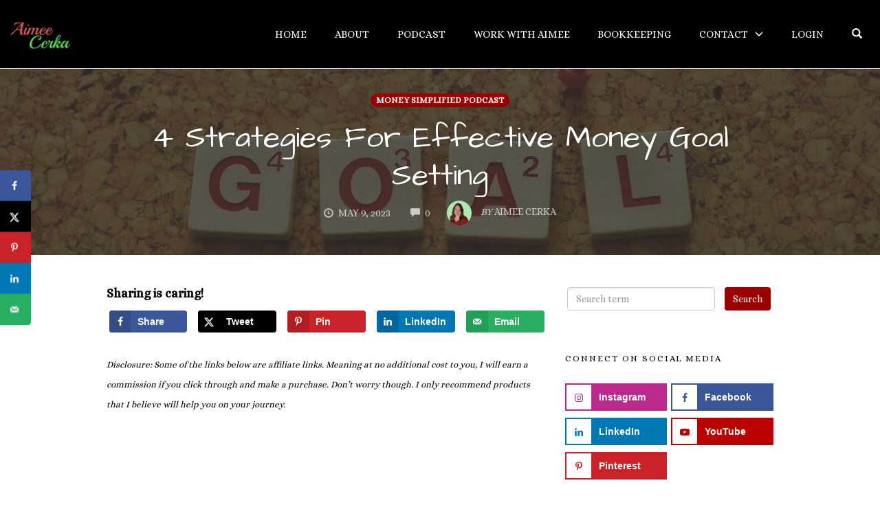

--- FILE ---
content_type: text/html; charset=utf-8
request_url: https://www.google.com/recaptcha/api2/anchor?ar=1&k=6LfuXMIqAAAAAKs9QmMah26Czne0br0g1f7wf5gl&co=aHR0cHM6Ly9haW1lZWNlcmthLmNvbTo0NDM.&hl=en&v=N67nZn4AqZkNcbeMu4prBgzg&size=invisible&anchor-ms=20000&execute-ms=30000&cb=cfu7dkrueuc
body_size: 48598
content:
<!DOCTYPE HTML><html dir="ltr" lang="en"><head><meta http-equiv="Content-Type" content="text/html; charset=UTF-8">
<meta http-equiv="X-UA-Compatible" content="IE=edge">
<title>reCAPTCHA</title>
<style type="text/css">
/* cyrillic-ext */
@font-face {
  font-family: 'Roboto';
  font-style: normal;
  font-weight: 400;
  font-stretch: 100%;
  src: url(//fonts.gstatic.com/s/roboto/v48/KFO7CnqEu92Fr1ME7kSn66aGLdTylUAMa3GUBHMdazTgWw.woff2) format('woff2');
  unicode-range: U+0460-052F, U+1C80-1C8A, U+20B4, U+2DE0-2DFF, U+A640-A69F, U+FE2E-FE2F;
}
/* cyrillic */
@font-face {
  font-family: 'Roboto';
  font-style: normal;
  font-weight: 400;
  font-stretch: 100%;
  src: url(//fonts.gstatic.com/s/roboto/v48/KFO7CnqEu92Fr1ME7kSn66aGLdTylUAMa3iUBHMdazTgWw.woff2) format('woff2');
  unicode-range: U+0301, U+0400-045F, U+0490-0491, U+04B0-04B1, U+2116;
}
/* greek-ext */
@font-face {
  font-family: 'Roboto';
  font-style: normal;
  font-weight: 400;
  font-stretch: 100%;
  src: url(//fonts.gstatic.com/s/roboto/v48/KFO7CnqEu92Fr1ME7kSn66aGLdTylUAMa3CUBHMdazTgWw.woff2) format('woff2');
  unicode-range: U+1F00-1FFF;
}
/* greek */
@font-face {
  font-family: 'Roboto';
  font-style: normal;
  font-weight: 400;
  font-stretch: 100%;
  src: url(//fonts.gstatic.com/s/roboto/v48/KFO7CnqEu92Fr1ME7kSn66aGLdTylUAMa3-UBHMdazTgWw.woff2) format('woff2');
  unicode-range: U+0370-0377, U+037A-037F, U+0384-038A, U+038C, U+038E-03A1, U+03A3-03FF;
}
/* math */
@font-face {
  font-family: 'Roboto';
  font-style: normal;
  font-weight: 400;
  font-stretch: 100%;
  src: url(//fonts.gstatic.com/s/roboto/v48/KFO7CnqEu92Fr1ME7kSn66aGLdTylUAMawCUBHMdazTgWw.woff2) format('woff2');
  unicode-range: U+0302-0303, U+0305, U+0307-0308, U+0310, U+0312, U+0315, U+031A, U+0326-0327, U+032C, U+032F-0330, U+0332-0333, U+0338, U+033A, U+0346, U+034D, U+0391-03A1, U+03A3-03A9, U+03B1-03C9, U+03D1, U+03D5-03D6, U+03F0-03F1, U+03F4-03F5, U+2016-2017, U+2034-2038, U+203C, U+2040, U+2043, U+2047, U+2050, U+2057, U+205F, U+2070-2071, U+2074-208E, U+2090-209C, U+20D0-20DC, U+20E1, U+20E5-20EF, U+2100-2112, U+2114-2115, U+2117-2121, U+2123-214F, U+2190, U+2192, U+2194-21AE, U+21B0-21E5, U+21F1-21F2, U+21F4-2211, U+2213-2214, U+2216-22FF, U+2308-230B, U+2310, U+2319, U+231C-2321, U+2336-237A, U+237C, U+2395, U+239B-23B7, U+23D0, U+23DC-23E1, U+2474-2475, U+25AF, U+25B3, U+25B7, U+25BD, U+25C1, U+25CA, U+25CC, U+25FB, U+266D-266F, U+27C0-27FF, U+2900-2AFF, U+2B0E-2B11, U+2B30-2B4C, U+2BFE, U+3030, U+FF5B, U+FF5D, U+1D400-1D7FF, U+1EE00-1EEFF;
}
/* symbols */
@font-face {
  font-family: 'Roboto';
  font-style: normal;
  font-weight: 400;
  font-stretch: 100%;
  src: url(//fonts.gstatic.com/s/roboto/v48/KFO7CnqEu92Fr1ME7kSn66aGLdTylUAMaxKUBHMdazTgWw.woff2) format('woff2');
  unicode-range: U+0001-000C, U+000E-001F, U+007F-009F, U+20DD-20E0, U+20E2-20E4, U+2150-218F, U+2190, U+2192, U+2194-2199, U+21AF, U+21E6-21F0, U+21F3, U+2218-2219, U+2299, U+22C4-22C6, U+2300-243F, U+2440-244A, U+2460-24FF, U+25A0-27BF, U+2800-28FF, U+2921-2922, U+2981, U+29BF, U+29EB, U+2B00-2BFF, U+4DC0-4DFF, U+FFF9-FFFB, U+10140-1018E, U+10190-1019C, U+101A0, U+101D0-101FD, U+102E0-102FB, U+10E60-10E7E, U+1D2C0-1D2D3, U+1D2E0-1D37F, U+1F000-1F0FF, U+1F100-1F1AD, U+1F1E6-1F1FF, U+1F30D-1F30F, U+1F315, U+1F31C, U+1F31E, U+1F320-1F32C, U+1F336, U+1F378, U+1F37D, U+1F382, U+1F393-1F39F, U+1F3A7-1F3A8, U+1F3AC-1F3AF, U+1F3C2, U+1F3C4-1F3C6, U+1F3CA-1F3CE, U+1F3D4-1F3E0, U+1F3ED, U+1F3F1-1F3F3, U+1F3F5-1F3F7, U+1F408, U+1F415, U+1F41F, U+1F426, U+1F43F, U+1F441-1F442, U+1F444, U+1F446-1F449, U+1F44C-1F44E, U+1F453, U+1F46A, U+1F47D, U+1F4A3, U+1F4B0, U+1F4B3, U+1F4B9, U+1F4BB, U+1F4BF, U+1F4C8-1F4CB, U+1F4D6, U+1F4DA, U+1F4DF, U+1F4E3-1F4E6, U+1F4EA-1F4ED, U+1F4F7, U+1F4F9-1F4FB, U+1F4FD-1F4FE, U+1F503, U+1F507-1F50B, U+1F50D, U+1F512-1F513, U+1F53E-1F54A, U+1F54F-1F5FA, U+1F610, U+1F650-1F67F, U+1F687, U+1F68D, U+1F691, U+1F694, U+1F698, U+1F6AD, U+1F6B2, U+1F6B9-1F6BA, U+1F6BC, U+1F6C6-1F6CF, U+1F6D3-1F6D7, U+1F6E0-1F6EA, U+1F6F0-1F6F3, U+1F6F7-1F6FC, U+1F700-1F7FF, U+1F800-1F80B, U+1F810-1F847, U+1F850-1F859, U+1F860-1F887, U+1F890-1F8AD, U+1F8B0-1F8BB, U+1F8C0-1F8C1, U+1F900-1F90B, U+1F93B, U+1F946, U+1F984, U+1F996, U+1F9E9, U+1FA00-1FA6F, U+1FA70-1FA7C, U+1FA80-1FA89, U+1FA8F-1FAC6, U+1FACE-1FADC, U+1FADF-1FAE9, U+1FAF0-1FAF8, U+1FB00-1FBFF;
}
/* vietnamese */
@font-face {
  font-family: 'Roboto';
  font-style: normal;
  font-weight: 400;
  font-stretch: 100%;
  src: url(//fonts.gstatic.com/s/roboto/v48/KFO7CnqEu92Fr1ME7kSn66aGLdTylUAMa3OUBHMdazTgWw.woff2) format('woff2');
  unicode-range: U+0102-0103, U+0110-0111, U+0128-0129, U+0168-0169, U+01A0-01A1, U+01AF-01B0, U+0300-0301, U+0303-0304, U+0308-0309, U+0323, U+0329, U+1EA0-1EF9, U+20AB;
}
/* latin-ext */
@font-face {
  font-family: 'Roboto';
  font-style: normal;
  font-weight: 400;
  font-stretch: 100%;
  src: url(//fonts.gstatic.com/s/roboto/v48/KFO7CnqEu92Fr1ME7kSn66aGLdTylUAMa3KUBHMdazTgWw.woff2) format('woff2');
  unicode-range: U+0100-02BA, U+02BD-02C5, U+02C7-02CC, U+02CE-02D7, U+02DD-02FF, U+0304, U+0308, U+0329, U+1D00-1DBF, U+1E00-1E9F, U+1EF2-1EFF, U+2020, U+20A0-20AB, U+20AD-20C0, U+2113, U+2C60-2C7F, U+A720-A7FF;
}
/* latin */
@font-face {
  font-family: 'Roboto';
  font-style: normal;
  font-weight: 400;
  font-stretch: 100%;
  src: url(//fonts.gstatic.com/s/roboto/v48/KFO7CnqEu92Fr1ME7kSn66aGLdTylUAMa3yUBHMdazQ.woff2) format('woff2');
  unicode-range: U+0000-00FF, U+0131, U+0152-0153, U+02BB-02BC, U+02C6, U+02DA, U+02DC, U+0304, U+0308, U+0329, U+2000-206F, U+20AC, U+2122, U+2191, U+2193, U+2212, U+2215, U+FEFF, U+FFFD;
}
/* cyrillic-ext */
@font-face {
  font-family: 'Roboto';
  font-style: normal;
  font-weight: 500;
  font-stretch: 100%;
  src: url(//fonts.gstatic.com/s/roboto/v48/KFO7CnqEu92Fr1ME7kSn66aGLdTylUAMa3GUBHMdazTgWw.woff2) format('woff2');
  unicode-range: U+0460-052F, U+1C80-1C8A, U+20B4, U+2DE0-2DFF, U+A640-A69F, U+FE2E-FE2F;
}
/* cyrillic */
@font-face {
  font-family: 'Roboto';
  font-style: normal;
  font-weight: 500;
  font-stretch: 100%;
  src: url(//fonts.gstatic.com/s/roboto/v48/KFO7CnqEu92Fr1ME7kSn66aGLdTylUAMa3iUBHMdazTgWw.woff2) format('woff2');
  unicode-range: U+0301, U+0400-045F, U+0490-0491, U+04B0-04B1, U+2116;
}
/* greek-ext */
@font-face {
  font-family: 'Roboto';
  font-style: normal;
  font-weight: 500;
  font-stretch: 100%;
  src: url(//fonts.gstatic.com/s/roboto/v48/KFO7CnqEu92Fr1ME7kSn66aGLdTylUAMa3CUBHMdazTgWw.woff2) format('woff2');
  unicode-range: U+1F00-1FFF;
}
/* greek */
@font-face {
  font-family: 'Roboto';
  font-style: normal;
  font-weight: 500;
  font-stretch: 100%;
  src: url(//fonts.gstatic.com/s/roboto/v48/KFO7CnqEu92Fr1ME7kSn66aGLdTylUAMa3-UBHMdazTgWw.woff2) format('woff2');
  unicode-range: U+0370-0377, U+037A-037F, U+0384-038A, U+038C, U+038E-03A1, U+03A3-03FF;
}
/* math */
@font-face {
  font-family: 'Roboto';
  font-style: normal;
  font-weight: 500;
  font-stretch: 100%;
  src: url(//fonts.gstatic.com/s/roboto/v48/KFO7CnqEu92Fr1ME7kSn66aGLdTylUAMawCUBHMdazTgWw.woff2) format('woff2');
  unicode-range: U+0302-0303, U+0305, U+0307-0308, U+0310, U+0312, U+0315, U+031A, U+0326-0327, U+032C, U+032F-0330, U+0332-0333, U+0338, U+033A, U+0346, U+034D, U+0391-03A1, U+03A3-03A9, U+03B1-03C9, U+03D1, U+03D5-03D6, U+03F0-03F1, U+03F4-03F5, U+2016-2017, U+2034-2038, U+203C, U+2040, U+2043, U+2047, U+2050, U+2057, U+205F, U+2070-2071, U+2074-208E, U+2090-209C, U+20D0-20DC, U+20E1, U+20E5-20EF, U+2100-2112, U+2114-2115, U+2117-2121, U+2123-214F, U+2190, U+2192, U+2194-21AE, U+21B0-21E5, U+21F1-21F2, U+21F4-2211, U+2213-2214, U+2216-22FF, U+2308-230B, U+2310, U+2319, U+231C-2321, U+2336-237A, U+237C, U+2395, U+239B-23B7, U+23D0, U+23DC-23E1, U+2474-2475, U+25AF, U+25B3, U+25B7, U+25BD, U+25C1, U+25CA, U+25CC, U+25FB, U+266D-266F, U+27C0-27FF, U+2900-2AFF, U+2B0E-2B11, U+2B30-2B4C, U+2BFE, U+3030, U+FF5B, U+FF5D, U+1D400-1D7FF, U+1EE00-1EEFF;
}
/* symbols */
@font-face {
  font-family: 'Roboto';
  font-style: normal;
  font-weight: 500;
  font-stretch: 100%;
  src: url(//fonts.gstatic.com/s/roboto/v48/KFO7CnqEu92Fr1ME7kSn66aGLdTylUAMaxKUBHMdazTgWw.woff2) format('woff2');
  unicode-range: U+0001-000C, U+000E-001F, U+007F-009F, U+20DD-20E0, U+20E2-20E4, U+2150-218F, U+2190, U+2192, U+2194-2199, U+21AF, U+21E6-21F0, U+21F3, U+2218-2219, U+2299, U+22C4-22C6, U+2300-243F, U+2440-244A, U+2460-24FF, U+25A0-27BF, U+2800-28FF, U+2921-2922, U+2981, U+29BF, U+29EB, U+2B00-2BFF, U+4DC0-4DFF, U+FFF9-FFFB, U+10140-1018E, U+10190-1019C, U+101A0, U+101D0-101FD, U+102E0-102FB, U+10E60-10E7E, U+1D2C0-1D2D3, U+1D2E0-1D37F, U+1F000-1F0FF, U+1F100-1F1AD, U+1F1E6-1F1FF, U+1F30D-1F30F, U+1F315, U+1F31C, U+1F31E, U+1F320-1F32C, U+1F336, U+1F378, U+1F37D, U+1F382, U+1F393-1F39F, U+1F3A7-1F3A8, U+1F3AC-1F3AF, U+1F3C2, U+1F3C4-1F3C6, U+1F3CA-1F3CE, U+1F3D4-1F3E0, U+1F3ED, U+1F3F1-1F3F3, U+1F3F5-1F3F7, U+1F408, U+1F415, U+1F41F, U+1F426, U+1F43F, U+1F441-1F442, U+1F444, U+1F446-1F449, U+1F44C-1F44E, U+1F453, U+1F46A, U+1F47D, U+1F4A3, U+1F4B0, U+1F4B3, U+1F4B9, U+1F4BB, U+1F4BF, U+1F4C8-1F4CB, U+1F4D6, U+1F4DA, U+1F4DF, U+1F4E3-1F4E6, U+1F4EA-1F4ED, U+1F4F7, U+1F4F9-1F4FB, U+1F4FD-1F4FE, U+1F503, U+1F507-1F50B, U+1F50D, U+1F512-1F513, U+1F53E-1F54A, U+1F54F-1F5FA, U+1F610, U+1F650-1F67F, U+1F687, U+1F68D, U+1F691, U+1F694, U+1F698, U+1F6AD, U+1F6B2, U+1F6B9-1F6BA, U+1F6BC, U+1F6C6-1F6CF, U+1F6D3-1F6D7, U+1F6E0-1F6EA, U+1F6F0-1F6F3, U+1F6F7-1F6FC, U+1F700-1F7FF, U+1F800-1F80B, U+1F810-1F847, U+1F850-1F859, U+1F860-1F887, U+1F890-1F8AD, U+1F8B0-1F8BB, U+1F8C0-1F8C1, U+1F900-1F90B, U+1F93B, U+1F946, U+1F984, U+1F996, U+1F9E9, U+1FA00-1FA6F, U+1FA70-1FA7C, U+1FA80-1FA89, U+1FA8F-1FAC6, U+1FACE-1FADC, U+1FADF-1FAE9, U+1FAF0-1FAF8, U+1FB00-1FBFF;
}
/* vietnamese */
@font-face {
  font-family: 'Roboto';
  font-style: normal;
  font-weight: 500;
  font-stretch: 100%;
  src: url(//fonts.gstatic.com/s/roboto/v48/KFO7CnqEu92Fr1ME7kSn66aGLdTylUAMa3OUBHMdazTgWw.woff2) format('woff2');
  unicode-range: U+0102-0103, U+0110-0111, U+0128-0129, U+0168-0169, U+01A0-01A1, U+01AF-01B0, U+0300-0301, U+0303-0304, U+0308-0309, U+0323, U+0329, U+1EA0-1EF9, U+20AB;
}
/* latin-ext */
@font-face {
  font-family: 'Roboto';
  font-style: normal;
  font-weight: 500;
  font-stretch: 100%;
  src: url(//fonts.gstatic.com/s/roboto/v48/KFO7CnqEu92Fr1ME7kSn66aGLdTylUAMa3KUBHMdazTgWw.woff2) format('woff2');
  unicode-range: U+0100-02BA, U+02BD-02C5, U+02C7-02CC, U+02CE-02D7, U+02DD-02FF, U+0304, U+0308, U+0329, U+1D00-1DBF, U+1E00-1E9F, U+1EF2-1EFF, U+2020, U+20A0-20AB, U+20AD-20C0, U+2113, U+2C60-2C7F, U+A720-A7FF;
}
/* latin */
@font-face {
  font-family: 'Roboto';
  font-style: normal;
  font-weight: 500;
  font-stretch: 100%;
  src: url(//fonts.gstatic.com/s/roboto/v48/KFO7CnqEu92Fr1ME7kSn66aGLdTylUAMa3yUBHMdazQ.woff2) format('woff2');
  unicode-range: U+0000-00FF, U+0131, U+0152-0153, U+02BB-02BC, U+02C6, U+02DA, U+02DC, U+0304, U+0308, U+0329, U+2000-206F, U+20AC, U+2122, U+2191, U+2193, U+2212, U+2215, U+FEFF, U+FFFD;
}
/* cyrillic-ext */
@font-face {
  font-family: 'Roboto';
  font-style: normal;
  font-weight: 900;
  font-stretch: 100%;
  src: url(//fonts.gstatic.com/s/roboto/v48/KFO7CnqEu92Fr1ME7kSn66aGLdTylUAMa3GUBHMdazTgWw.woff2) format('woff2');
  unicode-range: U+0460-052F, U+1C80-1C8A, U+20B4, U+2DE0-2DFF, U+A640-A69F, U+FE2E-FE2F;
}
/* cyrillic */
@font-face {
  font-family: 'Roboto';
  font-style: normal;
  font-weight: 900;
  font-stretch: 100%;
  src: url(//fonts.gstatic.com/s/roboto/v48/KFO7CnqEu92Fr1ME7kSn66aGLdTylUAMa3iUBHMdazTgWw.woff2) format('woff2');
  unicode-range: U+0301, U+0400-045F, U+0490-0491, U+04B0-04B1, U+2116;
}
/* greek-ext */
@font-face {
  font-family: 'Roboto';
  font-style: normal;
  font-weight: 900;
  font-stretch: 100%;
  src: url(//fonts.gstatic.com/s/roboto/v48/KFO7CnqEu92Fr1ME7kSn66aGLdTylUAMa3CUBHMdazTgWw.woff2) format('woff2');
  unicode-range: U+1F00-1FFF;
}
/* greek */
@font-face {
  font-family: 'Roboto';
  font-style: normal;
  font-weight: 900;
  font-stretch: 100%;
  src: url(//fonts.gstatic.com/s/roboto/v48/KFO7CnqEu92Fr1ME7kSn66aGLdTylUAMa3-UBHMdazTgWw.woff2) format('woff2');
  unicode-range: U+0370-0377, U+037A-037F, U+0384-038A, U+038C, U+038E-03A1, U+03A3-03FF;
}
/* math */
@font-face {
  font-family: 'Roboto';
  font-style: normal;
  font-weight: 900;
  font-stretch: 100%;
  src: url(//fonts.gstatic.com/s/roboto/v48/KFO7CnqEu92Fr1ME7kSn66aGLdTylUAMawCUBHMdazTgWw.woff2) format('woff2');
  unicode-range: U+0302-0303, U+0305, U+0307-0308, U+0310, U+0312, U+0315, U+031A, U+0326-0327, U+032C, U+032F-0330, U+0332-0333, U+0338, U+033A, U+0346, U+034D, U+0391-03A1, U+03A3-03A9, U+03B1-03C9, U+03D1, U+03D5-03D6, U+03F0-03F1, U+03F4-03F5, U+2016-2017, U+2034-2038, U+203C, U+2040, U+2043, U+2047, U+2050, U+2057, U+205F, U+2070-2071, U+2074-208E, U+2090-209C, U+20D0-20DC, U+20E1, U+20E5-20EF, U+2100-2112, U+2114-2115, U+2117-2121, U+2123-214F, U+2190, U+2192, U+2194-21AE, U+21B0-21E5, U+21F1-21F2, U+21F4-2211, U+2213-2214, U+2216-22FF, U+2308-230B, U+2310, U+2319, U+231C-2321, U+2336-237A, U+237C, U+2395, U+239B-23B7, U+23D0, U+23DC-23E1, U+2474-2475, U+25AF, U+25B3, U+25B7, U+25BD, U+25C1, U+25CA, U+25CC, U+25FB, U+266D-266F, U+27C0-27FF, U+2900-2AFF, U+2B0E-2B11, U+2B30-2B4C, U+2BFE, U+3030, U+FF5B, U+FF5D, U+1D400-1D7FF, U+1EE00-1EEFF;
}
/* symbols */
@font-face {
  font-family: 'Roboto';
  font-style: normal;
  font-weight: 900;
  font-stretch: 100%;
  src: url(//fonts.gstatic.com/s/roboto/v48/KFO7CnqEu92Fr1ME7kSn66aGLdTylUAMaxKUBHMdazTgWw.woff2) format('woff2');
  unicode-range: U+0001-000C, U+000E-001F, U+007F-009F, U+20DD-20E0, U+20E2-20E4, U+2150-218F, U+2190, U+2192, U+2194-2199, U+21AF, U+21E6-21F0, U+21F3, U+2218-2219, U+2299, U+22C4-22C6, U+2300-243F, U+2440-244A, U+2460-24FF, U+25A0-27BF, U+2800-28FF, U+2921-2922, U+2981, U+29BF, U+29EB, U+2B00-2BFF, U+4DC0-4DFF, U+FFF9-FFFB, U+10140-1018E, U+10190-1019C, U+101A0, U+101D0-101FD, U+102E0-102FB, U+10E60-10E7E, U+1D2C0-1D2D3, U+1D2E0-1D37F, U+1F000-1F0FF, U+1F100-1F1AD, U+1F1E6-1F1FF, U+1F30D-1F30F, U+1F315, U+1F31C, U+1F31E, U+1F320-1F32C, U+1F336, U+1F378, U+1F37D, U+1F382, U+1F393-1F39F, U+1F3A7-1F3A8, U+1F3AC-1F3AF, U+1F3C2, U+1F3C4-1F3C6, U+1F3CA-1F3CE, U+1F3D4-1F3E0, U+1F3ED, U+1F3F1-1F3F3, U+1F3F5-1F3F7, U+1F408, U+1F415, U+1F41F, U+1F426, U+1F43F, U+1F441-1F442, U+1F444, U+1F446-1F449, U+1F44C-1F44E, U+1F453, U+1F46A, U+1F47D, U+1F4A3, U+1F4B0, U+1F4B3, U+1F4B9, U+1F4BB, U+1F4BF, U+1F4C8-1F4CB, U+1F4D6, U+1F4DA, U+1F4DF, U+1F4E3-1F4E6, U+1F4EA-1F4ED, U+1F4F7, U+1F4F9-1F4FB, U+1F4FD-1F4FE, U+1F503, U+1F507-1F50B, U+1F50D, U+1F512-1F513, U+1F53E-1F54A, U+1F54F-1F5FA, U+1F610, U+1F650-1F67F, U+1F687, U+1F68D, U+1F691, U+1F694, U+1F698, U+1F6AD, U+1F6B2, U+1F6B9-1F6BA, U+1F6BC, U+1F6C6-1F6CF, U+1F6D3-1F6D7, U+1F6E0-1F6EA, U+1F6F0-1F6F3, U+1F6F7-1F6FC, U+1F700-1F7FF, U+1F800-1F80B, U+1F810-1F847, U+1F850-1F859, U+1F860-1F887, U+1F890-1F8AD, U+1F8B0-1F8BB, U+1F8C0-1F8C1, U+1F900-1F90B, U+1F93B, U+1F946, U+1F984, U+1F996, U+1F9E9, U+1FA00-1FA6F, U+1FA70-1FA7C, U+1FA80-1FA89, U+1FA8F-1FAC6, U+1FACE-1FADC, U+1FADF-1FAE9, U+1FAF0-1FAF8, U+1FB00-1FBFF;
}
/* vietnamese */
@font-face {
  font-family: 'Roboto';
  font-style: normal;
  font-weight: 900;
  font-stretch: 100%;
  src: url(//fonts.gstatic.com/s/roboto/v48/KFO7CnqEu92Fr1ME7kSn66aGLdTylUAMa3OUBHMdazTgWw.woff2) format('woff2');
  unicode-range: U+0102-0103, U+0110-0111, U+0128-0129, U+0168-0169, U+01A0-01A1, U+01AF-01B0, U+0300-0301, U+0303-0304, U+0308-0309, U+0323, U+0329, U+1EA0-1EF9, U+20AB;
}
/* latin-ext */
@font-face {
  font-family: 'Roboto';
  font-style: normal;
  font-weight: 900;
  font-stretch: 100%;
  src: url(//fonts.gstatic.com/s/roboto/v48/KFO7CnqEu92Fr1ME7kSn66aGLdTylUAMa3KUBHMdazTgWw.woff2) format('woff2');
  unicode-range: U+0100-02BA, U+02BD-02C5, U+02C7-02CC, U+02CE-02D7, U+02DD-02FF, U+0304, U+0308, U+0329, U+1D00-1DBF, U+1E00-1E9F, U+1EF2-1EFF, U+2020, U+20A0-20AB, U+20AD-20C0, U+2113, U+2C60-2C7F, U+A720-A7FF;
}
/* latin */
@font-face {
  font-family: 'Roboto';
  font-style: normal;
  font-weight: 900;
  font-stretch: 100%;
  src: url(//fonts.gstatic.com/s/roboto/v48/KFO7CnqEu92Fr1ME7kSn66aGLdTylUAMa3yUBHMdazQ.woff2) format('woff2');
  unicode-range: U+0000-00FF, U+0131, U+0152-0153, U+02BB-02BC, U+02C6, U+02DA, U+02DC, U+0304, U+0308, U+0329, U+2000-206F, U+20AC, U+2122, U+2191, U+2193, U+2212, U+2215, U+FEFF, U+FFFD;
}

</style>
<link rel="stylesheet" type="text/css" href="https://www.gstatic.com/recaptcha/releases/N67nZn4AqZkNcbeMu4prBgzg/styles__ltr.css">
<script nonce="JPhtntz-7Fp94Hjtmh6jZg" type="text/javascript">window['__recaptcha_api'] = 'https://www.google.com/recaptcha/api2/';</script>
<script type="text/javascript" src="https://www.gstatic.com/recaptcha/releases/N67nZn4AqZkNcbeMu4prBgzg/recaptcha__en.js" nonce="JPhtntz-7Fp94Hjtmh6jZg">
      
    </script></head>
<body><div id="rc-anchor-alert" class="rc-anchor-alert"></div>
<input type="hidden" id="recaptcha-token" value="[base64]">
<script type="text/javascript" nonce="JPhtntz-7Fp94Hjtmh6jZg">
      recaptcha.anchor.Main.init("[\x22ainput\x22,[\x22bgdata\x22,\x22\x22,\[base64]/[base64]/[base64]/bmV3IHJbeF0oY1swXSk6RT09Mj9uZXcgclt4XShjWzBdLGNbMV0pOkU9PTM/bmV3IHJbeF0oY1swXSxjWzFdLGNbMl0pOkU9PTQ/[base64]/[base64]/[base64]/[base64]/[base64]/[base64]/[base64]/[base64]\x22,\[base64]\\u003d\x22,\x22w79Gw605d8KswovDugfDrkU0e1VbwrTChBDDgiXClSdpwqHCqwLCrUsVw40/w6fDkjTCoMKmfcKNwovDncOVw7wMGgFnw61nOsKjwqrCrmfCqcKUw6MswoHCnsK6w7HCtzlKwrDDsjxJH8OHKQhHwofDl8Otw5bDrylTQsOiO8OZw4tlTsOND3RawoUZd8Ofw5Rbw5wBw7vCmWohw73DosKcw47CkcOTKF8gLMO/GxnDkH3DhAlgwoDCo8KnwpHDpCDDhMKYNx3DisKywo/CqsO6YTHClFHCvlMFwqvDg8KVPsKHUsK/w59RwqTDgsOzwq8zw4XCs8KPw4rCjyLDsXV+UsO/[base64]/Ci2PDicOfFVF5wq/CtUMGOMKjacOEwqjCtMOvw7TDnHfCssKnX34yw47DhEnCqkDDpGjDu8Kbwpk1woTCu8OTwr1ZRCZTCsO1dFcHwofCgRF5TRthSMOOWcOuwp/DtzwtwpHDhCh6w6rDk8O3wptVwonCnHTCi0/CnMK3QcKtO8OPw7odwqxrwqXCscOTe1BNXSPChcKnw45Cw53Ckjgtw7FdMMKGwrDDpMKIAMK1wo7Dp8K/w4Mrw6xqNGthwpEVKw/[base64]/ClcKpRMKCwossw6PDu8ObFQXCsW3CiX3CjVLCtMOOQsOvecK/a1/DrcKZw5XCicOpasK0w7XDmcOnT8KdI8KtOcOCw7tdVsOOJsOkw7DCn8KRwqouwqVIwrEQw5M6w6LDlMKJw5nCi8KKThguJA10RFJ6wokWw73DusOIw4/Cmk/[base64]/wpM9wqsBw4JOMzBtMHdUwpM4WUXDlcK/[base64]/Cr1bDp1loXsKhwr3Dox9FHHtVSxB5A2hrw4sjIw/DmEvDpsKWw7bCvEQzcVDDjT49BlPCucOmw7QNUsKPS1QvwqQNXntkw4nDtsO+w7/CqS0twoZ4cjkbwqJew4vCgXh+woFRHcKJwoTCucOqw44Uw6hFDMKcwrDDn8KDMMOlwqbDk2bDnRLCq8KZwojDoTU5PwJowoHDjAPDjcOXDS3CiAdWw57DkRrCogk0w4ZMwoLDvsObwptywqbCqw7CuMOZwowhCyMswqwiCsKow67Cm0/Dk0/CsTzCj8Okw7Ndwo3DssK1wp/CtjpKIMOVw57DvMKzw4NHC2zDnsKywqdId8O/wrrCpMOQwrrDq8Kow5zCnk/CnsKow5F/w4xZwoEBN8OzDsKRwrlrcsKqw5TCsMO9w4sXcwNpZQ7DrWnCi0rDkXnCvVQJfsKNbcOTJsKzYzZ3w7g9OzfCjxjDgMOYOsKzw6bCqDhCwqYRIMO2McKjwrVbesKCZ8KYOzxrw4NwRwp+VMOuw7/DiTzCvRF8w5DDpcK0TMOow7jDqgPCicK8XMO4PwBAOcKgaj5Twok0wr4Iw6h8w4Yqw7VySMOCwrcXw7jDl8O6wqwGwobDnVQqWMKRU8OzCsK8w4rDkVcEcsKwHMKqY13ClnDDnFvDhH9gR0HCnwsZw63CiHXCino3T8Kxw6nDlcO9w5HCiTBPAMOQOiY7w4Vgw4/[base64]/CksO3QMOFwpVCwo5ewpLDiV3Do8OFDkLDhMOxw7bDt8OHAsO0w41tw6kzRW1gAD9eQD7DtW8gwqgwwrTCk8K/w6fDoMK4HcOIw6BRc8O7WcOlwp/CoFk9ATbCm3vDpnrDm8Kcw63DoMOmw492w7UMfxLDtQ3CvWbCvxDDtcOxw5xwEcKvwopjZsORF8OsAMOsw5jCvMKhw7JSwq9Kw5DDtDY3w4Iywp/DjStfeMOyf8OFw5bDu8O/cjsSwoLDgDdtdypCPHPDr8KefsKfSAgdccOvXMKhwq7DpsO+w5fDusKXV2XCicOoDsO3w6rDsMODZlvDm241w5rDqsKiRSbCscOrwp3Dll3CtcO/MsOYWcOyY8K0w7DChsOoDsKVwothw7xtCcOFw4BLwpYWQVw1wotzw6TCicOmwq8kw5/CnsOhwqgCwoPDq0TCkcKMwp7DjHgOZ8K0w6XCj3x1w5lxVMOdw7gqKMKjCxNbw580R8OPMDgGw5YXw4spwodFd3h9MxjDu8O9fxjChzEWw7/Dh8K5w63Dt3jDnkzCq8Kaw7sAw63DgWVqJcO7w70GwoXCpjTDsEfDgMOCw6/DmibDi8Okw4DDk2fDjMO0wpPCk8KpwqbDuXc9R8OYw6Y/w7nDvsOsWHLCoMOrbnzCtC/DnQMgwpbDjxnDrl7DicKTHG3Cu8Kdw5NEXMKSGyIZJxbDkmApwq53ER/[base64]/CnsOBwqcXeRMmPcKlImfDlcKZwqAITAHCinYGw4LDq8K/dcKqOwzDtwcUw7U2wokmfMOvfcKJw73CvMO9w4ZlNQ8HaAXDq0fDuj3DsMO3w4AWY8KkwprDn3w1BVfDlWzDpcOFw5/DljApw6vCo8O8HMOCIGMEw5LCiG8vwpluaMOiwpnCtzfChcOJwp9NPMO9w4HDnCbDpi3DjMOBcXd/[base64]/[base64]/[base64]/[base64]/wo4Rw6HCq8KCw4zDkm7CklHDgGEBZ8OkMcOrwpVPwoHDtE7DicOPaMOhw74mfjE/w6o1woslbMKNw6w7IiIvw7jCnVgjSMODX07CjR95wp4RaSXDo8OKX8KMw5nCm24dw7HClcKLeyLDp1Jcw5VBGMKSecO4WDNHLcKYw7PDt8OaHyhFaU0PwrfCmHbCrWzDpMK1Nmo5WMKXGMO2wpZNK8Orw6/CoRvDlxXDlQ3ChkNYwqZpaG1ww4nCgsKIQEbDisOFw67Cg05ywrInw5XDjDnCo8KKOMOFwojDhsKNw7DDgHvDlcOTwrV/AWHDkcKPwq7Duhl5w6lhezPDhRtsRsKKw6bDgF5Rw55zekjDvcKuLnp+QiIew6LCusO0axrDoiplwpMLw5PCqMOrdcKiLsKmw6F0wq9sBsKmwrjCncK9TUjCrmjDrDkCwrXCnDJ+C8K8RAx+O0Bgwo7CuMKxP28PQSvChcO2w5MMw7/DncOBWcOrG8KZwpHCjSh/GWHDsygswqgcw6bDsMONBS1RwrHDgFBFw7vDssOFP8K1YsOZRC9bw4vDoBXCuHLCul1QV8K3w69SJ3U4wpleTivCpzU4X8KjwoDCsxdKw6fCvjnDmMOiwqbDjWrDu8OtMsOWw4XCoTDCkcOfwqjCoR/CpAdAw4skwqg7JlnCl8Ogw63DtsOLYMOHEgHCvcORaxgfw5gMbhTDnznCs3w/PsOiYXbDrHzChcOXwpXCiMKHKmMHwojDosK6woUUw6M4w6jDqw/[base64]/[base64]/DtlpOw4LCs8Ozw5kuJFVJPcKaX3F4w4IyHsKPworDoMOXw79JwqzCg2ozwo4Uwqh/VTg+AsOZDkfDgyzCl8OJw50qw75uw5IBXXR+EMK8IB/CscKsaMOqIURyRBHCjyMFwo7DqXpOJMKqw51gwp5sw488wqtiXUduLcOCUcOBw6hYwqFzw5jDgMKRN8KjwqluJAwOYsKNwo1WEkgSNwM1wrDDlMOMD8KeEMOrNzjCqQzCusOKA8KlO2kuw6rDqsOefsO5wpYRNcKcL0zClsOFw5HCqX/Cozp5w5nCkcO2w5cVeE1EGMK8DBHCmk/Csncfw4LDtcOIw5fDuw7DlC5dLiJHWcKUwoQiGcOJw4JfwplYGsKAwo7ClcO2w5UywpLCvgdOVjTCqsOkw6JcUsKnw6HDrMKNw7TCgRcywolDVw4kXl4Vw4R4wrFhw5QcHsKbCsOrwrnCuxtPY8OrwpjDpcOlFQJkw5/[base64]/Cp8OCZkjDuMKmAVgAwr01CMOow4bCsyHCoHvCoXbDtcKAwoXDvsOVTsKlE3jDqXsRw6dJWcKgwr8fw5pQEcOKXkTDkcKTScKvw4bDicKid2oeB8KfwqvCmm53wpDCpEDCmsOpP8OdFVDDpRvDu33CtcOTJnDDilMxwpJfIFhYC8O4w6toLcKPw6XCmE/DmnDDi8KHw5XDlBNLw7HDjwNnN8Oxwq7DihHCgi5TwpLDjAIPwrjDgsKKWcOJMcKww4XCpgMlSSzCu3AEwqs0ZAfCtE0ywqXCpsKKWkkLw5x9woxwwok+w5QWc8OjcMOswrMlwoICXWPDu3w7AcOowqrCvil2wrMawprDucO5LcKrLcO0LAYqwpElwqbCr8OHUsK/Lk9bKMKTHBbDhWvDqnHCt8KLb8Oew4geMMOMw7PCpGIZwo3ChMORRMKOwpLCsyHDmn56w70+w5A6w6BAwq8PwqJAYsKxYMK7w5fDmcK4GMKTMRvDrCkpAcOdwoHDrsKiw5x0b8ORQ8ORwqnDvcOmfmdCwrnDiVnDhMOXE8OpwpLChA/CsjBGYMOjHRJgPMOCw7daw7sbwq7CvMOoMXVIw6bCgAnCvMK8aRpFw4rCvjDCp8KZwqHDjXDCrDQbFm/[base64]/DlxM7Cz7CjRlOw6fDpcOhXTTDqR41w5PCg8Ksw7PCisK3RERMdCsNCcKnwptSOsO4PXlmw5oDw7fCjy7DvMOYw7ciazNGwqZXw4tYwqvDpw/CsMO2w4g4wq4IwrrDjTF8BGzChnvDpjUmIikBDMKKwo5vE8OfwrzCsMKbLsOUwp3Dj8OMLx9yDAnCk8Kuw7c5dkXDj1URfzkgM8KNPATCl8KHw7gwQDsBQx/DvcOnJMKEHsKBwrzDs8O7DGTCn2rDuER3wrDDr8KDJTrCtzgHOjnDszdywrUgCcK6HCXDmULDj8K2cXU/FFvCjCUEw7s3QXZxwrlawq04Q1TDhcODwrHDk1gAdMKvG8KrV8Ojc3ETG8KPbsKLwrIEw7HCsBoRbkzDlCYXdcKWIVJXGSIeKXU9DSvCg2rDtTPDpActwr8Ww4BeS8KmJAU1JsKbwqvCj8Ofw7vCt2BQw5o3QsKXV8O/S3XCrgtbw79uHTHDryDCsMKuw7rCt1RzEiPDnTceT8OSwrEEEDVnWjxqFWtzHCrCpF7CiMOxEGjDqVHDiiTCsF3DoRXDhWfCqW/DpcKzOcKLPBXDrMOmGkQBPBdSZh/CsGI9Y1BNWMKjw5bDr8OUZMOlSsO1GsKiUQ0PWVF1w5nCmMO2DnRnw5DDmAHCoMOjw7/DuUHCpmERw7lvwo8PA8KHwqPDn3AJworDlWXCncKGDcOuw7B/J8K5SyN8BMK9wrlHwrXDhzLDqcOOw53DlMKKwqEcw4vCtFfDs8O+FcKVw4TDicO0woPCtmHCgH9gf23Chy00w4ZOw6TCnR/Du8KTw7TDkhAvNMOQw5TDqsKmKsKowrgFw7vDmMOSw7zDpMOgwrbDvMOuFxspZS0Fw5Z/FcK5DMKUaFcBAWcPw4fCgMOUw6Qgw6vDsxk1wrcgwqDChgHCgCxIwq/Dh1PCmMKIZXRUQBHCvsK/VMOKwqoxKcKBw7PCjzPChsO0XcO9IGXDhA4Kwo3CiSbCnSBxQsKhwqHDvwfCm8OpY8Kua3Egc8ODw4oKPAPCqSXCj3RDHsKEDsK5w4vDoADCqsOxbC7CthjCqGVlSsOawoXDhVvCuz3Com/Du3DDulvCrTJEOxjDhcO6X8O/wpLDhcK8RQtAwqDDrsO6w7dsahRONMKEw4E5C8K7wqQxw5XCrMKUQksjwpvDpT8MwrfCg1dywowIw4VObHHCo8OEw7bCtsKoYi/CpkPCuMKTIsOSwqFlVU3DqlLDomgkP8Oiw7JZcMKWEyrCsUfCtDMew7AIAU/[base64]/[base64]/wqpWwq/DqQLDlXgnEcOXV8O6Cj4wwr4YY8ObC8OrJ1koBGHCuhrDl3rCgDnDkcOJR8O0wq/DgyN9wocjbcKELRbCpcOSw7QOYVlBw6QDw4psSsO0woc4M3PDmxgAwodzwogRTW8bw4zDp8OuV1bCmzrCgMKmWcKiPcKhYxNbfcK7wpDCnsKowpBbdMKdw7URDzYCZyLDncKJw6xLw7cwLsKewrAaFWlRJAvDjRN/woLCsMKpw53CiUVMw6F6RErCjsKmD1YpwpfCrMKICiAQbj/[base64]/DmsKqPGp6XBrDk8OVwoIiMcKQw4rCt8OVw57CkTAFW3vCpMKjwqXDlwAgwpbDk8OYwps2wr7DtcK+wrrDscK1QDY8wpbDhVzDtH4RwrrCjcKVwrNsKsOCw4gPO8Kiw7RfA8KFwp3DtsK3csO4RsKew5HCqBnDqcKNwqt0bMKOaMOsWcOaw6bDvsOgLcOEMBDDuGJ/[base64]/DtMOdc8OvXsKWFkfDmhnCo8OkNncbPcOyacKswp/DiU3DhXATwojDgsO6V8Ofw5PDnF/Ck8O+wrjDjMK0B8KowonDuBRNwrdzLcKww6nDlHhqa0LDhgFFw7LCjsK/[base64]/Cm8K0w6/[base64]/CtsK+wpMLXXA2FXXCtsOmwqXDlC3CpsK4WsKeMzcscsKFwrt8HsO+wp8oQMOwwpdvC8OfKMOaw4UNL8K5PsOowqPCq1tew7NfdknDuBzClcKiwr3DqlsCRhjCpMO8wqYJw47Ci8Obw5jDp2PCvjs7GEp9KcKdw7h9d8Kcw4bCpsK2OcKEOcKrw7E7wq/DiHDCk8KFTmohKgDDn8KtKcOiw7fDu8OXelHCrEDDjxlcw6jCmcKvw5cRwq7Cu0bDmUTDgCdFQVQcLcKgDcKDdsOkwqYHwqcadVfDvnhrw6tTVwbDq8O7wqAbdMKPwqNEaFVrw4FMw4RsZ8OUTy7DmHEeesOlBC4vN8O9wpwrwobDm8OcBD3Dvj/DnhbCncOKMxzCpsORw4PDo0fCrMOGwrLDlRd9w6zCiMKlPzREwpI5w6UNKSfDpkB7AMOewrRMwrLDpgtHwqZ3XcOVZcKFwrrChcKfwoXCs3EAw7EMw77CosKpw4HDv3HCgMOgDsKmw7/ChGhjNW4zEwfCgsKowoRlw4hswp4+dsKhEcKvwoTDjFLCl0Itw7lIGUPDm8KXwrdgcEdRCcKKwohSW8OHVkNNw6Qawo9dNiTCiMOhw6XCt8OoFTxBw7LDocK9wpLDhy7DqmnCpV/Dr8OJw4J0w4Y6w5fDkz3CrBZewpoHaR7DlsKaGzzDr8KtOA3CrMKXS8KgX0/[base64]/dVcbQgVcwqZwIsOGwr7DpMOjwptWc8KTw5UPecOEwo0xd8O/Y1vChcKxLw/Ct8O2BHkPP8O+w5doXDxvdVzCksObTkg6HTzCglYxw5zCqRAPwq7ChxrDsCdcwpjDlsOweRfCt8O2dcKIw4hKf8O8wpdiw5Fdwr/CucOdwoYGbA7DkMOqF3IXwq/[base64]/Dq0fDh8O2XsKDw6YmHzjChsOIMsOww7VZwp1AwrYxPMKODEotwo5cw5MqKMOsw57Do2ArbMOQe3UawqfDqMKZwqohw5lkw6ojwrHCtsK4YcO0T8O7wpRIw7rCrnzCrsKCCVhgZsOZOcKGFE8NXU7CksOke8Kywro8OMKFwq1zwptXw71eQ8KWwqjCnMO/wq8DEMKhTsOLcTPDrcKtw5DDnMK3wpnCjFpFQsKXw6PCrH8Zw6nDvMOpJ8O/w6XCosOjY1xwwo/[base64]/DjsONJsKcf8OlXRnDv2xzAn3Dq0PClSjDrAUvwrZrH8ONw7JbFMOGfsK1AcOnwpd3Iz/Dk8OFw5RaGMOnwoEGwr3CkAk3w7fDjzICUWZCEyDCoMK+w41bwoHDt8O1w5pEw53DhGYGw7U3HcKMT8OyT8KCwqjCnsKoUwfCh2Ekwpw9wopSwoQSw6VCM8Onw7XCkjkwOsK2Bm7DkcK3MFvDmWdodWzDlyvDl2DDl8KHwo5Aw65PPC/DiSEawobCp8KFwqVJSsK3RTrDvDPDjcOdw4oDeMOTw6ItesO2wqzDocKmw6vDhcOuwrN8wpJ1QcOJwoBSwrbCoBZuJ8O7w5bClAh+wr/CqsObOC0Zw6hQwoXDosKfw44+fMK1wpY0w7nDn8O+OcK2IcOdw6gSDijCrcOZw4FGHEjDilHCiHoJw67CqhUpw5TCkMKwLcODBmAHwr7DisOwERLDssO9OGHDgGPDlh7DkCImWsOZOsKfZMORw5o5wq0RwrnDmcOPwq7Cpy/CqMOvwro1w7bDhVHDuwhPKB49OSfCucKtwpkaC8Odwp9ZwrIrwroHScKVw4TCsMOJYBhbIsOIwpRxw7TCrz5bYcORTjzCh8OTFcO3d8Ohw5VMw5dHX8OeJMKUEMOOwp/Dm8Kvw4jCiMObCC/CtMOCwrAMw6TDjX1zwrpwwrXDjFsiwp7Cunhbw5rDt8KPFRI+XMKNw4d3OGnDtArDvsKHw69gwrXCtGLCscKZwpowUT8lwqEFw57CtcK/f8KmwqrDqMOhw7k+w5nDn8ORwrc7dMKrwqoGwpDDlEcITg8Ew7rCj2EFw6nDkMKbdcOCw410LMKEL8O4wrguw6HDoMOAw7DCljvDtRzCsDPCgznCs8O9e3DDssOsw7tnRXvDpj3Dnn3DiW/CkAsNwp/DpcKkNHtFwpQww7LCksOowq8BUMK6QcKvwpkTwqcoBcOnw73DiMKpw65bKcKoZC7CpRnDtcK0Y1HCjBJNLsOvwqE/wonCtMKzI3DCoDsoZ8OVBsKFHiYdw70vO8KIG8OVRcO5wptswp5dbcO7w6kNAiZswrVYbsKywqZlwrldw4LClRtjC8KXw55dwohVwrzCmcOrwq/DhcORbcKAAUY4w6xzaMOFwqPCrxHCr8Kswp/[base64]/w57Ch0jCpMOwwocDU8K4R8K7Cnsdw5F8w58XQFwqLsO3TzjDnRXCrcKqQATComzCiWAnTsKtw7TCqcKEw5UWw5JMw5JSAcKzVsK6F8O9wr9ua8OAwoANHlzDhsKMa8KJwqDCnsOML8KvFCPCtUVrw4VpZw7ChyklFcKDwrjDgWTDkixlKMO0WEPCqwrCg8KuScOEwq/[base64]/DmsOuOcO9w51nw4glw7NbM8K5w5XDnsKMw6/CnMOFw7pzMsOcbDrCogE3wrk8w6gXHsOfL3tjPjHDr8KfY1wIBktWw7Newo7CmWTCr3BBw7ElHcOMGcOswrd1U8KAMWkBwo7CtcKsd8OewozDpWEHHsKIw7TCn8OBci/DnMO4XcKDw4PDjsKlN8O5R8Ocwp/[base64]/G1PCjzESw6tfKMKVNsKQwpHDnlnDosKEwpzCicKHwrtadsOGwr3CtjcSwprDvcKGIHTClTgwQyrCqFvCqsOnw7VtBwDDpFbDscOrwroTwq/DklzDsX8LwpXCg33CucOcHQE+EE3DgAnDlcOYw6PDsMK8bG/[base64]/CjMOQa8Ozw7LCl1nCoW8kZiMiOnLDtsKGwoXCnGIEWsONNMO8w4zDlMOzA8O2w5YjAMOpwpVkwoRHwpnCvcK7BsKRwozDnsO1LMObw5bDi8OcwoPDsUHDmwR7w79kd8KGw5/CuMKwfcKiw6XDpsOlKzJ6w7rDuMKXU8KBRsKmwooUccOHEsK1w71ga8OFBxpmw4XCkcONOWxrCcKWw5fDok13ChDDn8OIRMOHHS1VXUXDgcK1JTpBe3BhG8OgewbDjcK/WcObHsKAwo7CoMO9KCXCoEsxw6nClcOawp7CtcO2fRPDn37DmcOlwpw/ZFjCqMKrw7nDnsKAIMKVwoYqLk3DuU4VMAjDocOoExrDrHLDgx1Wwpl2WR/[base64]/DmsO1w6/DusK5wqjCjsO2CUjCocKDwoHDs3gFwqDCgHzDkMKyWsKYwqDClcKKUhnDimnDvsKWD8Kww7/Chmdzw7fCvsOew4F0GsKVNUPCr8K2TQVxw5zCtiBESsOkw4YAQsKzw7lXwpEYw7QcwpQZbcO8w63CvMKnw6nCgcKDch7Dt1zDtRLDghlew7PCnG0LOsOWw5tLO8KHOCA4XzlMEcOZwovDisKlw5/DrMKFfMOgPzkVMMKAQVUdworDjsOLw4XCscOCw61Dw5J4MsO5wp/DjQTDsEslw5Nxw4ltwovCuUsALFBJwrMDwrPCisKZaEAXdcO6wp0lGWt5wo58w5oGDlolwojCjlbDq0QyccKKZzHClsOnZEx9bV7DtcKMw7jCizAUDcOsw5DCkhdoJ2/DuTDDq3kKwrtJFsOCw6fCq8OEWgQQw53DsD/CihYnw40fwoDDqVYUcUQXwrjChsKeEsKuNCXCtWTDmMKKwqbDllkYQsKATy/[base64]/CtMOoBhHDiwzCp8K9w4PDszrDqEh6CcKiNSHCk1/CtMORw7gXYMKDMEE5RcO4w67CoyzDpcK+DcOHw6XDlcKuwoEtTDfDs1nDsysMw4JYwr7DksKDw6TCu8Kyw6XDuC1YecKZVWEraEnDh3s5wprDonbCn03CgcKhwptiw5skPcKZYcKaRcKsw684URDDlsKiw4xWR8O2ZB/CtMKtwpLDvcOtTjjCkxI7Q8KKw4rCmFvCnFLChRrCrcKNF8ORw5Z5LsOjdhQpEcO0w6/Du8KowrxoWV3DgsOxw4vCkUvDoznDsncUOcKvS8O9wrDCq8OIwoLCqRzDtsKGdcK7DUTCpMKrwoVMYzzDnwXCtsKUYQwqw71Sw6N1w6Bxw7PCncOeesOswqnDmsOcVh4VwoMjw7M9XMOLQ1N4wpNawpPDv8OTOiB/NsO1wp/CgsOrworCsDYJBsOgC8KhUyMRT0PCrAsAw7/[base64]/DojfCocKAZyHDg8KywpvDr8KwacOlccKqD8KQfgvDucKeYTkOwoB7GMOLw7MJwqTDtMKMNRcHwqU5WsO5f8K+EiHDgG/Do8K3HMOZVcOpccKAU0wWw6sww5gAw4NYYMOtw7jCq0/[base64]/w7rDvcKEF8OwwrowEcOZwpvDtsKJw5LDnMKWwqPCizDCqhnCtk08NkLDnm3CuAnCosO6JMKPfVc6JHDCmcOmaXPDrMOmwqHDk8OiGGI0wr/DkgnDrcKiw7g5w5ouOMKgOsKjaMK2EHTDhXnCrcKpIkBnwrRuwrlCw4bDlxE1flA2HMOuw6RiZTTCiMK/WsK7RcKWw5FBw6vDsS3Cm1/CugfDnMKtBcKtBlJLKypIUcKYFMOyNcKgIC49w7fCplfDhcKJW8KHwrXCgcO1wrhME8Khwo/CkzvCscKpwoHDrhd5wr8Dw7LCrMKRwqDCkG/[base64]/ChMOgQcOMLUjDojFMSMOdwrpRw4RFw7zCsMOJwp/Co8K2I8OaPTLDpcOGwobCrV5pwq9recKpw6RZY8OxNFzDkmzCoyQtVMKgUVLDmcKzwrjCjxbDpSjCi8KFQ2Nlwo/Cny7Cq33CsSBaB8KmYcO+CW7DuMOfwqzDisOgURTCmmcWJ8OMGcOpwrp9w67Cs8OCKcKbw4TCoCnCsCPCtWkDesK4SSEGw5HCgA5qEMO/woDCp1fDnwUQwodawqM7CW3CjmDDjFXCpCPDkl/DqRHCgMOowqoxw5hDw5TCokhZwq93wp7CtGPCh8OCw4vDksOvUcKpwoN4CxotwpXCkcOCw6w0w5LCrcKKACnDoT3DqknCgcKkNMOow6BQw5tSwpZyw4Ugw6Ubw7/Dt8Kxe8O1wpPDhMKhdMK1S8K8L8KzI8OCw6PCgloVw7kewr0iwrzDgnzCvh3CmxLDn1TDmwTCtDMFfBwuwqfCox3DuMKJFSw2dx/[base64]/Cnh/DlmzDtQpxTcOvwolPw7RUCMKSwqbDlMOGDTvCrXwLYRnDr8KGa8Kxw4XDkQzCilcsV8KZwq99wq1cGyoZw7bCm8ONfcKGD8KBwqwvw6rDhSXDp8O9PgzDkirCksOSw4MzFRrDlWJCwoQzwrY3CkfCscOjwq09cSvCgsO5XQvDvUMXwrjCpTLCsX3DoxU/w73Doz7DiiBQCU1rw5rCrAHCmcKudA5zRcOLG0PCvMOhw7LCtgfCgsKqfTNRw6pTwp5bTiPCiRbDjsOVw4IOw4TCrB/[base64]/ChghVW8KZQ3nDisK/TDMyT8OcwqMTLX8lacOew6vDnT7DpsOFZsOeVsOfG8Kaw7ZGZisWBCo5Wh1zwqvDj18uFmcIwr9ow7QTwpvCiAxeTSF/KWHCgsObw4JBcxkQKcOEw6TDrSHDu8OYAmLDqDVyGH17w77CuE4Qwrg5a2fCvsOjwqXCgDvCrCHDkwUtw6LChcKZw7cZw5ZseQ7CjcK4w7DDjcOYYsObDMO9wq9Lw64aWCjDqsKZwr3Cpi4kf1XClsOAcsKrw5x/wqfCu2hpL8ONGsKZYVXCpmYCDkfDgn7DusOxwrkNa8O3eMKSw4cgN8ObO8Knw4PCinjCk8OZwrQlbsOFSy8ICMOAw4vCgMOBw7LCs15+w6RAwo/[base64]/w47Cj8ORTcOowqHDmT7DrQk0SsO5wobDk8OhIMOCwp9UwoUvCnvDtcKbPhJpFR/[base64]/CqMOFw7g6w6DDjcK8wpTCtcKAw6PDnsK7w4l0w47Dm8Klc2oabsKiwrXDrMOdw5ctGggrwoNSH0fCswTDqsOVw5rCh8KsW8KBdjLChyhywop4w6FOwqbDkDHDksKnPCnDhVvCvcKnwpvDnzDDtGnCkMKywpl0Pi/Cnk06w6t0w5tWwoZbAMOSUiZ6w5zDn8K9wrjDqX/ClSzChTrCjXjCtkdkQcOFXkFcAcOawoDDgQYTw5bCiVbDgMKILsKGD1rDtsK8w6zCpQ/DmAEsw7DCvR4DZ0xNwq10F8OqBMKXwrDCh1jCr0HCmcKzfsKdOwV8TjFMw4/[base64]/w7HCn8OwWMKDw6YBEMKxwqQrwp3CocOsV3hJwpUhw550wpEIw7nDpMK0AMKnwpQjIybCgkE9w40LVxUhwpkNw6PCt8O/wrzCn8KNw7k4wpNAHnHDisKJw43DnHzCncOxSsKnw77CvcKPc8KVGMOETjbDpcKXcCnDqcK/McOIN2bCocO/TsO4w48IV8Kpw6LDtGtXwrpnUBNMwrbDlk/[base64]/CtcKKNjhjesK7HQhWw5FOcsKFfxPDuMOfwobCujVGdsKQdRUQwrw/wqDCjsKcJMKVQ8Ofw7Zhw4/[base64]/Dj8Kaw7TDrm1sw67DmsKDc8OKah9cazzDunkRP8O0wqLDpmwENUZcBQPClVLDlx8Qw7UabQLCjDvDq3VQOcOjw7HCrFLDmsObcipOw7hHem9ew5XDpMOuw7sTwrAEw7NhwpbDsBcKfVHClRQYb8KMRsK6wrHDvyTDgzTConocU8KowoFKCCXCtMO3wp/[base64]/CkRUeD8KLwr/[base64]/[base64]/DryzCnMK9wr3CmsKRw7MHbsOcdcOZw5fDuzzCmXvCrjPDvkTDryLChsKqw554wo9sw6JNYSPCv8OFwr/[base64]/w5p/aMOQXMOtwooPwqrCjRLCtsKMw4bDucKCwqsKesOXw4sCdsOcwqvDnsKJwoFcbcK/[base64]/wp7DisKIw7DDp8O8AlHCgzvDp1PDulZ7Z8ORcAF8wp/ClsO1UMOdOU9TQcKrw6RNw5vDgsODd8KldE3DhgjCgcK/H8ONKcKOw7MBw7jCmBMhV8K/[base64]/CojYBwr1pFBHCpsOAwqnDh8KLQ8Ocwo7CuCjDvGVrJybCqAwmRU94w5vCtcOcMcO+w5QCw6vCjlvCucOREGLCm8OKwoLCvkEnw7EYw7XDoUjDtMOQw7ElwpgxGQjDiSjCiMOFw6Q/w4HCgsK+wqPCj8KlEyI/[base64]/Cp8OtflxxU8KXwqdVw4fCr2NmdEXCqlVNYMOWw5zDqsO6woooV8KwIcKBMsK+w7fDvVpkf8KBw7jDrn/CgMO9SBlzw77DpxUHJcOARF3CicOsw40bwrZrwpTCnBR8w6/DpMOiw5vDv2pJwrDDj8OdWzxMwoHCp8KlUMKDwq52XlV1w7ExwrrDiVsmwpbCog96YiDDmynCnB3DrcKgKsOXwpsbWSfDkh3DnEXCqDrDp0cWwqxOw6RpwoTCiizDshzCqsO2T1DClnnDmcK+I8KOEgtXGUrDgWh0wqXCvMK/[base64]/AhrDjW1Qw4nDqsKECcOeRsOnWX0IwpgAwqHDn8OMw6t0O8Onwq9xV8Orw4Acw7kuITo5w4rCrsONwr/Cu8KsUMKow5QfwqPDosO0wqtPwpkEw6zDhQ0SYTbDo8KYD8Kfw5xrcMO/bMKkfhfDjMOGCW8Zw5jCisK1Z8O+TSHChUzDscKFYMOkQMODScKxwpgyw73Dp3dcw4YpbsOew5TDvcOYVkxhw4XCosOaL8KJVWJkwoFsWcKdw4tYBcOwKcOGwqRMwrnCsiRCOsOxA8O5FnvCl8KPBsKSw6TDsQg3MGF0O0cyIxYyw77DjiR+dcOBw4jDlMOSw6/DncOXecOSwrzDrsOtw4bDhQ19VMOcagPDk8Oow5gVw4DDn8OvOsKNPjDDtTTCtU5Gw7LCj8K8w55FBGwhYsOQG1DCj8OQwo3DlF1FXMOmTwLDnF9jw4vDhsKaczzDgH5Bw6rCk1jCnCJ8fm3CojQ9EVgmG8Kxw4bDohrDhMKWZEQHwplnwp/CikwAHMKhGQPDuBhBw4XCqEswQcOMw4PCuRFOfBvDscKDWBsiUCDCjl1+wqZTw5IaWnkaw7kBAMOjc8K9FzAaAnkOw4jDsMKJT2nDqgQ0TSbCiSR7Z8KMIMKdw7ZGdHZPw4Auw6/CmgTCg8KZwrdWRTrDm8OZeC3Cmgc9woYqMBwyABlewq7DtsO2w4rCn8OFw7TDlAbCkVxBRsOhw4JuFsKhHn3Dojhjwq7Dq8OMw5rChMKTwq/DnhXDiCPDp8OEw4YvwqLCksKod3xbM8KYw5jDiC/[base64]/wrDCqMKEwpRnNMOjwrzClsK7KADDuHPChcOIB8OkRcOOw6TDpcKWXx9xR33Csg0FPMOhacKcR3wJbG0MwpZhwqvChMKgTGUUCcKkw7fDjcKbbMKnwp/ChsK+R0zDpl0nwpQWXQ1Ow5pzw5TDmcKPN8Oiai0hWsKZwrMQOF9PXT/DrcOGw4dNw5XDqC3CnBAEeyRNw51Hw7PDt8Khw5luwoDCjwnDs8OhCsOKwqnDkMOMWwbDmxjDo8O1wqksbRYSw6Muwr15w5jCknzDqBIpIcOWcCFSwrDDmzHCnsOwccKmEMO/LMK9w5HDlMKXw79nCiR8w5DDpMO+wrXCjMKHw6YVOsKyWMORw7dzwoTDnnjCt8K8w4DCmm7DpVN6KFPDt8KQw7Isw4jDnF3Ck8OXYsOVDsK4w73Dn8K6w7VTwqfCkTjCnsKkw7jCsk7CnsODKcOkS8O/bAnCssKxa8K2ZjZWwrJYw4rDnVDDm8Opw65XwpwkdFtPw4zDqMOcw7DDlsOSwr/[base64]/Cv1Ije8OjXnU1RhnCjWrDvcKyO3dVw4/[base64]/[base64]/CrAPDqk3CrWTDtQ7DgMKOZsOLwoTDt8Obwr/Dn8KFw5XDsk04C8OXeXHDuAM5w4fDr1JZw6FBZ1bCvDbCj3fCpcOmIcOMEcOPVcO6bhJrAGwuwr9zD8K+w7rCpXJxw7ggw47DvMK0W8Kfw7B7w5rDsTXCmhEzCArDj2TCpxkgw7Row4ZrSkPCosOlw4nCgsK2w5UOw7rDmcKJw6dgwpkMVcOYC8OhFMKbRsObw4/CgMOKw6zDp8KRBkAFIgVOwqbDoMKIKUvCl2hEEsK+GcO7w6TCocKsA8OTfcKvwqbCosO+w5rDgcKWPgYMwrsUwphMa8KLL8OZP8Otw4pZacOvBVHDv2PDnsKkwpZOeV/CuDLDgcOcYMKAc8OSEsOqw49bDsKxRTMlAQvDmn7CmMKtwq1mVHbCkCRzCT1Maz0nZMOuw7XCucOaQMOJbBduFUzDtsKwVcOCW8KJwo84V8OUwoc+GsKYwrYdHyMVE1gFUGIWRMOZEFPDtWPCgBIcw4gbwoLChsOXJ0I/[base64]/e8OTwpfDjMKuwqjCrnvCvsOAw5hoATjCvMKbT8KuwqbCqgc/[base64]/[base64]/wpM2M8KzPTscwqPCkEg5MSfCn8O/a8OOwrVPw4DChMOvK8OSw43DsMK2OA/DnMOSOsOrw7nDuERPwp1qw5LDhcKbXXkawq3Dsj0ww7vDhnPCgGM8bXbCpMK/w6/[base64]/DlMKZwq7CgUVIUXA1LjcJV8OkYMOrw7XDs3zDnlZWw7XCvUZVYVvDuh/DtMOxworClGQwfsOjw6ADw64wwqTDhsKjw6Q4H8OrJyA9wppgw6fCusKqfw52JzgGw7NYwqMmwqfChWjCjsKhwoE1fsKdwq/CmEPCsATDtMOOYjfDu1tHNirDusK+HDFxay7CosOtaBs4QcOHw4cURMOAw5fDkx3CkXMjw4heOxpCw7YTBHbDpyjDpzTCv8KRwrfDgRMEeEPClVpow4PCocKdPmhUHRPDoS8uZ8KUw47ChUPCiALCgcO7wpDCoz/CjWPCmcOowp/DjMK6cMKgw7hUHDYGBm7DlXzCkE8Aw4vDgsOABjEwJMKFwpDCqH/Drx5CwoHCuHRfacOAXm3CvHDCssK2CMKFLWzCnsK8K8KNMMO6w7vCtT9qHyDCqj4vw79Gw5rDnsOOfMOgH8KLIMKNw7TDucOkw4lhw5c2wqzDr2rCjEUMWmU4w4xKwoTDjU5YUGYTUSFgw7UEU2d1KsOnworCpQbCqgFPNcOTw512w7stwr/DgsOBwpAJJkLDs8KxBXjDi1sRwqgJwrTCp8KAWsKpw7RZwqbCqWNjUMKgw47Coj3ClkfDs8KSw5NWw61RNn90wqPDp8Kfw4zCqB5Ww5TDpMKTwotbXUJwwrPDoR3Ctixow7jDjwHDjjJ9w4nDjR/[base64]/[base64]/ClMOjw4h7wqPDjMOAHA9FdsKhVADCiXfDjMKIYGJ9FW3CmsK1JB9VezsLw7Uew7jDlRvClMOYGcO2W2nDrsOKEwrCkcKNEhsrworCnl/DgMOmw6vDiMKpwrQZw5/DpcOoRSDDsVbDoGIjwqoVwpLCnDpOw5bDmQnClCQbwpHDjikIEsOAw5DClnrDmx5bwrQLwo7CrsKyw7oWEy1UMMOqMsKjC8KKwo1pw57CkcO1w7E+DDkxOsK9PVkoFnAowp7DvzrCnmVMYTgXw5XCpxYDw6LCjyMU\x22],null,[\x22conf\x22,null,\x226LfuXMIqAAAAAKs9QmMah26Czne0br0g1f7wf5gl\x22,0,null,null,null,1,[21,125,63,73,95,87,41,43,42,83,102,105,109,121],[7059694,305],0,null,null,null,null,0,null,0,null,700,1,null,0,\[base64]/76lBhn6iwkZoQoZnOKMAhmv8xEZ\x22,0,0,null,null,1,null,0,0,null,null,null,0],\x22https://aimeecerka.com:443\x22,null,[3,1,1],null,null,null,1,3600,[\x22https://www.google.com/intl/en/policies/privacy/\x22,\x22https://www.google.com/intl/en/policies/terms/\x22],\x22ZFz0YmSJ7rNNJF8DdNLv49ESe6QaT2qBC4nFhgey6cw\\u003d\x22,1,0,null,1,1769969340503,0,0,[117,235,144],null,[146,159],\x22RC-YULHsPFby3eYlQ\x22,null,null,null,null,null,\x220dAFcWeA6Og8RiRPRXva1OulNiPbMJNpGs79xlI-9DXaejEEawJX9dAb_fBtG8SS7sLYO9W6uMOzXJ6AsN7eUJQnUCtyrG0xCLdQ\x22,1770052140512]");
    </script></body></html>

--- FILE ---
content_type: text/css
request_url: https://aimeecerka.com/wp-content/plugins/op-urgency-3/public/assets/css/frontend.css?ver=1.1.0
body_size: 900
content:
#proof{background:#fff;border:none;display:none;height:66px;opacity:0;position:fixed;transition:visibility 0s .5s,opacity .4s linear,top .5s linear,bottom .5s linear;width:358px;z-index:99999}#proof,#proof *,#proof :after,#proof :before{box-sizing:border-box}#proof.proof-clickable{cursor:pointer}#proof.proof-position-bottom-left{left:10px}#proof.proof-position-bottom-left,#proof.proof-position-bottom-right{bottom:-120px;box-shadow:0 0 1px rgba(0,0,0,.2),0 1px 2px rgba(0,0,0,.05),0 8px 50px rgba(0,0,0,.05)}#proof.proof-position-bottom-right{right:10px}#proof.proof-position-top-left{left:10px}#proof.proof-position-top-left,#proof.proof-position-top-right{box-shadow:0 0 1px rgba(0,0,0,.2),0 -1px 2px rgba(0,0,0,.05),0 -8px 50px rgba(0,0,0,.05);top:-120px}#proof.proof-position-top-right{right:10px}#proof.proof-design-rounded{border-radius:40px}#proof.proof-design-rounded-square{border-radius:6px}#proof.proof-position-bottom-left:hover,#proof.proof-position-bottom-right:hover{box-shadow:0 0 1px rgba(0,0,0,.2),0 1px 2px rgba(0,0,0,.05),0 25px 50px rgba(0,0,0,.1)}#proof.proof-position-top-left:hover,#proof.proof-position-top-right:hover{box-shadow:0 0 1px rgba(0,0,0,.2),0 -1px 2px rgba(0,0,0,.05),0 -25px 50px rgba(0,0,0,.1)}#proof:hover{box-shadow:0 25px 50px rgba(0,0,0,.1)}#proof:active{box-shadow:0 0 0 1px rgba(0,0,0,.1)}#proof.proof-hidden{opacity:0}#proof.proof-displayed.proof-position-bottom-left,#proof.proof-displayed.proof-position-bottom-right{bottom:20px;opacity:1}#proof.proof-displayed.proof-position-top-left,#proof.proof-displayed.proof-position-top-right{opacity:1;top:20px}#proof-image{background-position:50%;background-repeat:no-repeat;background-size:cover;display:block;height:66px;left:0;position:absolute;text-align:center;top:0;width:66px}#proof-image i{font-size:30px;height:66px;line-height:66px;margin:0;max-width:100%;width:66px}#proof.proof-design-rounded #proof-image{overflow:hidden}#proof.proof-design-rounded #proof-image,#proof.proof-design-rounded #proof-image i{border-bottom-left-radius:50%;border-bottom-right-radius:50%;border-top-left-radius:50%;border-top-right-radius:50%;height:60px;left:3px;line-height:60px;top:3px;width:60px}#proof.proof-design-rounded #proof-image i{display:block}#proof-content{margin-left:75px;padding-right:4px;padding-top:9.28571px}#proof-title{color:#000;font-size:14px;font-weight:700;height:18px;line-height:18px;margin-right:30px;margin-top:7px;overflow:hidden;text-overflow:ellipsis;white-space:nowrap}#proof.proof-show-timeago #proof-title{margin-top:0}#proof-text{color:#333;font-size:11px;height:17px;line-height:17px;overflow:hidden;text-overflow:ellipsis;white-space:nowrap}.proof-design-rounded_square #proof-content{padding-left:10px}.proof-design-rounded_square #proof-close{right:15px}#proof-optimizecheckouts-verified,#proof-optimizepress-verified,#proof-wc-verified{color:#999;display:inline-block;font-size:11px;height:14px;height:17px;line-height:17px;margin-left:15px;vertical-align:top}.optimizecheckouts_verified-icon,.optimizepress_verified-icon,.wc_verified-icon{color:#00ce0a;padding-right:3px}#proof-time{color:#999;display:inline-block;font-size:11px;height:17px;line-height:17px;vertical-align:top}#proof-close{color:#000;cursor:pointer;font-size:12px;position:absolute;right:25px;top:3px}.visitors-count-text{font-size:14px}#visitor-text{font-size:15px;padding-top:13px}.visitors-count{color:#264bc7;font-weight:600}@media (min-width:980px){#proof.proof-desktop{display:block}}@media (max-width:979px){#proof.proof-mobile{display:block}}@keyframes proofAnimationBottom{0%{transform:matrix(1,0,0,1,0,300)}4.1%{transform:matrix(1,0,0,1,0,125.912)}8.11%{transform:matrix(1,0,0,1,0,31.647)}12.11%{transform:matrix(1,0,0,1,0,-5.53)}16.12%{transform:matrix(1,0,0,1,0,-13.007)}27.23%{transform:matrix(1,0,0,1,0,-2.352)}38.34%{transform:matrix(1,0,0,1,0,.311)}60.56%{transform:matrix(1,0,0,1,0,-.007)}82.78%{transform:matrix(1,0,0,1,0,0)}to{transform:matrix(1,0,0,1,0,0)}}@keyframes proofAnimationTop{0%{transform:matrix(1,0,0,1,0,300)}4.1%{transform:matrix(1,0,0,1,0,125.912)}8.11%{transform:matrix(1,0,0,1,0,31.647)}12.11%{transform:matrix(1,0,0,1,0,-5.53)}16.12%{transform:matrix(1,0,0,1,0,-13.007)}27.23%{transform:matrix(1,0,0,1,0,-2.352)}38.34%{transform:matrix(1,0,0,1,0,.311)}60.56%{transform:matrix(1,0,0,1,0,-.007)}82.78%{transform:matrix(1,0,0,1,0,0)}to{transform:matrix(1,0,0,1,0,0)}}

/*# sourceMappingURL=frontend.css.map*/